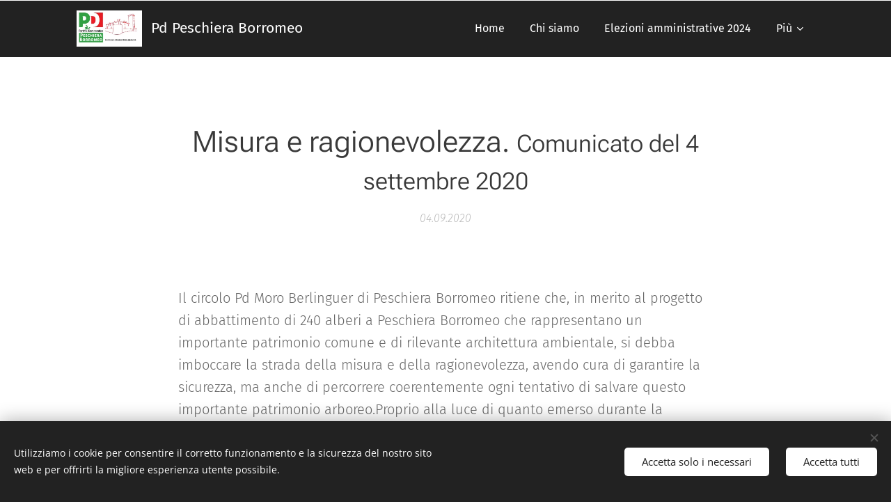

--- FILE ---
content_type: application/javascript; charset=UTF-8
request_url: https://duyn491kcolsw.cloudfront.net/client.fe/js.compiled/lang.it.2082.js?ph=c4839f78f9
body_size: 416
content:
window.translations=["Gratis","Mini","Standard","Profi","Limited","Business","Non mostrare","Disponibile","Esaurito","Disponibile in 3 giorni","Disponibile in 7 giorni","Disponibile in 14 giorni","Disponibile in 1 mese","Disponibile tra più di un mese","Galleria foto","Nessuna immagine trovata","Blog","Prodotti","Non ci sono ancora post nel blog. Inizia cliccando \"Aggiungi articolo\"","Non ci sono ancora prodotti. Inizia cliccando su \"Aggiungi prodotto\".","Non ci sono ancora post nel blog. Inizia aggiungendo una pagina “Blog”","Questa categoria è vuota. Assegnavi dei prodotti o scegli un'altra categoria."];